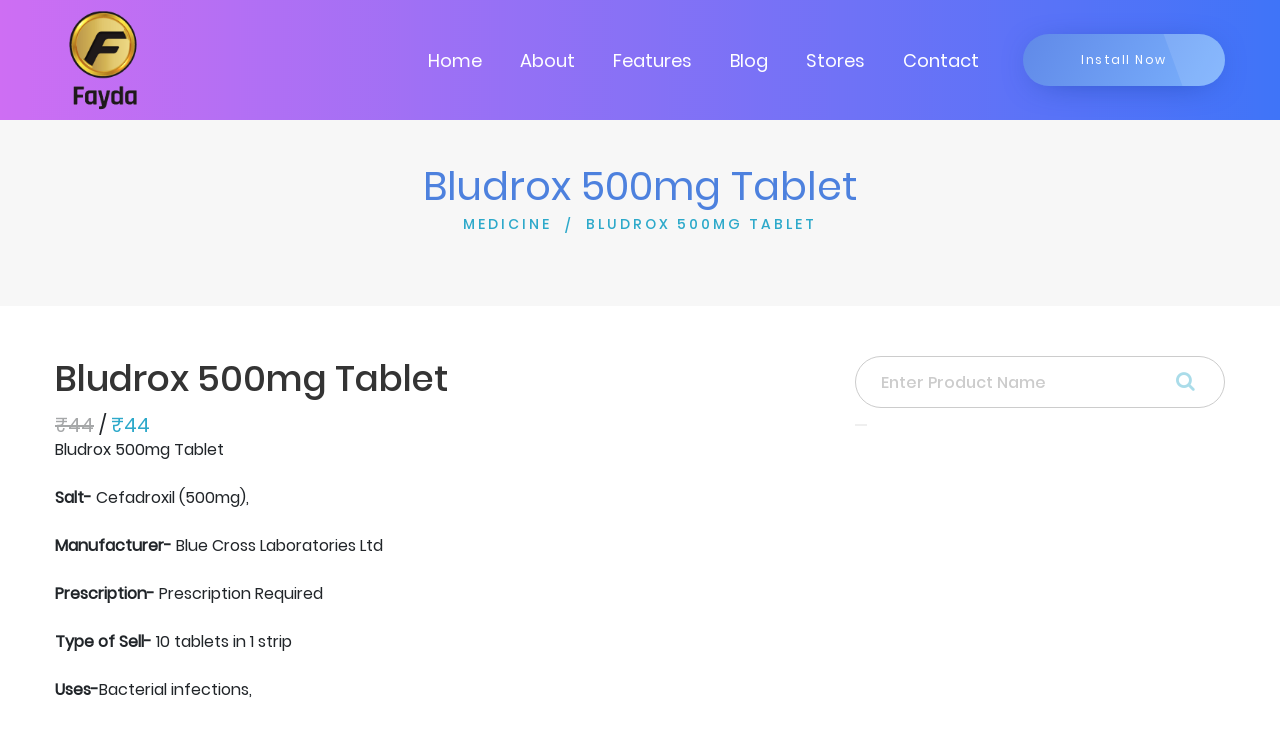

--- FILE ---
content_type: text/html; charset=utf-8
request_url: https://www.google.com/recaptcha/api2/aframe
body_size: 224
content:
<!DOCTYPE HTML><html><head><meta http-equiv="content-type" content="text/html; charset=UTF-8"></head><body><script nonce="hqMaPBgQA2EHlDh7Eyl4ow">/** Anti-fraud and anti-abuse applications only. See google.com/recaptcha */ try{var clients={'sodar':'https://pagead2.googlesyndication.com/pagead/sodar?'};window.addEventListener("message",function(a){try{if(a.source===window.parent){var b=JSON.parse(a.data);var c=clients[b['id']];if(c){var d=document.createElement('img');d.src=c+b['params']+'&rc='+(localStorage.getItem("rc::a")?sessionStorage.getItem("rc::b"):"");window.document.body.appendChild(d);sessionStorage.setItem("rc::e",parseInt(sessionStorage.getItem("rc::e")||0)+1);localStorage.setItem("rc::h",'1769125981327');}}}catch(b){}});window.parent.postMessage("_grecaptcha_ready", "*");}catch(b){}</script></body></html>